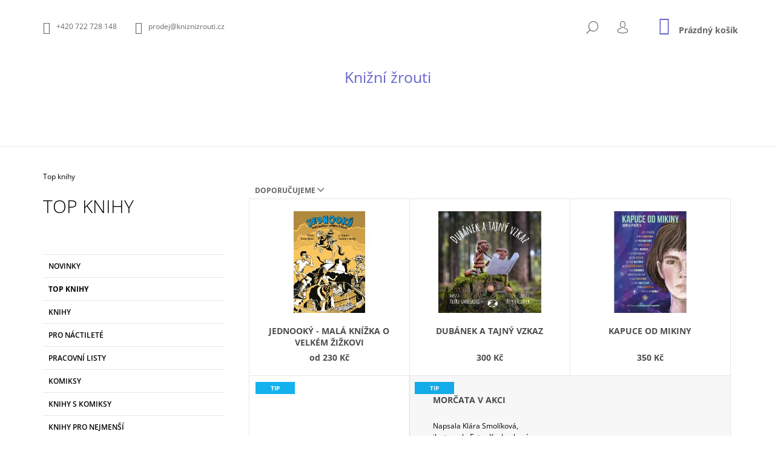

--- FILE ---
content_type: text/html; charset=utf-8
request_url: https://www.kniznizrouti.cz/top-knihy/
body_size: 15025
content:
<!doctype html><html lang="cs" dir="ltr" class="header-background-light external-fonts-loaded"><head><meta charset="utf-8" /><meta name="viewport" content="width=device-width,initial-scale=1" /><title>Top knihy - Knižní žrouti</title><link rel="preconnect" href="https://cdn.myshoptet.com" /><link rel="dns-prefetch" href="https://cdn.myshoptet.com" /><link rel="preload" href="https://cdn.myshoptet.com/prj/dist/master/cms/libs/jquery/jquery-1.11.3.min.js" as="script" /><link href="https://cdn.myshoptet.com/prj/dist/master/cms/templates/frontend_templates/shared/css/font-face/open-sans.css" rel="stylesheet"><link href="https://cdn.myshoptet.com/prj/dist/master/shop/dist/font-shoptet-09.css.da98868c2b0c02771e55.css" rel="stylesheet"><script>
dataLayer = [];
dataLayer.push({'shoptet' : {
    "pageType": "category",
    "currency": "CZK",
    "currencyInfo": {
        "decimalSeparator": ",",
        "exchangeRate": 1,
        "priceDecimalPlaces": 2,
        "symbol": "K\u010d",
        "symbolLeft": 0,
        "thousandSeparator": " "
    },
    "language": "cs",
    "projectId": 387451,
    "category": {
        "guid": "42fda41e-3bdc-11eb-ac23-ac1f6b0076ec",
        "path": "Top knihy",
        "parentCategoryGuid": null
    },
    "cartInfo": {
        "id": null,
        "freeShipping": false,
        "leftToFreeGift": {
            "formattedPrice": "0 K\u010d",
            "priceLeft": 0
        },
        "freeGift": false,
        "leftToFreeShipping": {
            "priceLeft": 2000,
            "dependOnRegion": 0,
            "formattedPrice": "2 000 K\u010d"
        },
        "discountCoupon": [],
        "getNoBillingShippingPrice": {
            "withoutVat": 0,
            "vat": 0,
            "withVat": 0
        },
        "cartItems": [],
        "taxMode": "ORDINARY"
    },
    "cart": [],
    "customer": {
        "priceRatio": 1,
        "priceListId": 1,
        "groupId": null,
        "registered": false,
        "mainAccount": false
    }
}});
</script>
<meta property="og:type" content="website"><meta property="og:site_name" content="kniznizrouti.cz"><meta property="og:url" content="https://www.kniznizrouti.cz/top-knihy/"><meta property="og:title" content="Top knihy - Knižní žrouti"><meta name="author" content="Knižní žrouti"><meta name="web_author" content="Shoptet.cz"><meta name="dcterms.rightsHolder" content="www.kniznizrouti.cz"><meta name="robots" content="index,follow"><meta property="og:image" content="https://cdn.myshoptet.com/usr/www.kniznizrouti.cz/user/front_images/ogImage/hp.jpg?t=1762086503"><meta property="og:description" content="Top knihy, Knižní žrouti"><meta name="description" content="Top knihy, Knižní žrouti"><style>:root {--color-primary: #6665cd;--color-primary-h: 241;--color-primary-s: 51%;--color-primary-l: 60%;--color-primary-hover: #000000;--color-primary-hover-h: 0;--color-primary-hover-s: 0%;--color-primary-hover-l: 0%;--color-secondary: #6434fc;--color-secondary-h: 254;--color-secondary-s: 97%;--color-secondary-l: 60%;--color-secondary-hover: #000000;--color-secondary-hover-h: 0;--color-secondary-hover-s: 0%;--color-secondary-hover-l: 0%;--color-tertiary: #000000;--color-tertiary-h: 0;--color-tertiary-s: 0%;--color-tertiary-l: 0%;--color-tertiary-hover: #000000;--color-tertiary-hover-h: 0;--color-tertiary-hover-s: 0%;--color-tertiary-hover-l: 0%;--color-header-background: #ffffff;--template-font: "Open Sans";--template-headings-font: "Open Sans";--header-background-url: none;--cookies-notice-background: #1A1937;--cookies-notice-color: #F8FAFB;--cookies-notice-button-hover: #f5f5f5;--cookies-notice-link-hover: #27263f;--templates-update-management-preview-mode-content: "Náhled aktualizací šablony je aktivní pro váš prohlížeč."}</style>
    
    <link href="https://cdn.myshoptet.com/prj/dist/master/shop/dist/main-09.less.0bdfb4d0670f70ee8807.css" rel="stylesheet" />
        
    <script>var shoptet = shoptet || {};</script>
    <script src="https://cdn.myshoptet.com/prj/dist/master/shop/dist/main-3g-header.js.b3b3f48cd33902743054.js"></script>
<!-- User include --><!-- project html code header -->
<link rel="apple-touch-icon" sizes="180x180" href="/user/documents/apple-touch-icon.png">
<link rel="icon" type="image/png" sizes="32x32" href="/user/documents/favicon-32x32.png">
<link rel="icon" type="image/png" sizes="16x16" href="/user/documents/favicon-16x16.png">
<link rel="manifest" href="/user/documents/site.webmanifest">
<link rel="mask-icon" href="/user/documents/safari-pinned-tab.svg" color="#5bbad5">
<link rel="shortcut icon" href="/user/documents/favicon.ico">
<meta name="msapplication-TileColor" content="#da532c">
<meta name="msapplication-config" content="/user/documents/browserconfig.xml">
<meta name="theme-color" content="#ffffff">
<!-- /User include --><link rel="canonical" href="https://www.kniznizrouti.cz/top-knihy/" /><style>/* custom background */@media (min-width: 992px) {body {background-color: #ffffff ;background-position: top center;background-repeat: no-repeat;background-attachment: fixed;}}</style></head><body class="desktop id-743 in-top-knihy template-09 type-category multiple-columns-body columns-3 ums_a11y_category_page--off ums_discussion_rating_forms--on ums_a11y_pagination--on mobile-header-version-0"><noscript>
    <style>
        #header {
            padding-top: 0;
            position: relative !important;
            top: 0;
        }
        .header-navigation {
            position: relative !important;
        }
        .overall-wrapper {
            margin: 0 !important;
        }
        body:not(.ready) {
            visibility: visible !important;
        }
    </style>
    <div class="no-javascript">
        <div class="no-javascript__title">Musíte změnit nastavení vašeho prohlížeče</div>
        <div class="no-javascript__text">Podívejte se na: <a href="https://www.google.com/support/bin/answer.py?answer=23852">Jak povolit JavaScript ve vašem prohlížeči</a>.</div>
        <div class="no-javascript__text">Pokud používáte software na blokování reklam, může být nutné povolit JavaScript z této stránky.</div>
        <div class="no-javascript__text">Děkujeme.</div>
    </div>
</noscript>

        <div id="fb-root"></div>
        <script>
            window.fbAsyncInit = function() {
                FB.init({
//                    appId            : 'your-app-id',
                    autoLogAppEvents : true,
                    xfbml            : true,
                    version          : 'v19.0'
                });
            };
        </script>
        <script async defer crossorigin="anonymous" src="https://connect.facebook.net/cs_CZ/sdk.js"></script><a href="#content" class="skip-link sr-only">Přejít na obsah</a><div class="overall-wrapper"><div class="user-action"><div class="container"><div class="content-window login-window">
    <div class="content-window-in login-window-in">
            <button type="button" class="btn toggle-window-arr toggle-window" data-target="login" data-testid="backToShop" aria-controls="cart-widget">Zpět <span>do obchodu</span></button>
        <div class="container">
            <div class="row">
                <div class="col-sm-2 col-lg-offset-1 text-left">
                </div>

                <div class="col-sm-8 col-lg-7">
                    <div class="user-action-login">
                        
    <h2 class="login-heading">Přihlásit se do mého účtu</h2>
<div id="customerLogin"><form action="/action/Customer/Login/" method="post" id="formLoginIncluded" class="csrf-enabled" data-testid="formLogin"><input type="hidden" name="referer" value="" /><div class="form-group"><div class="input-wrapper email js-validated-element-wrapper no-label"><input type="email" name="email" class="form-control" placeholder="E-mailová adresa (např. jan@novak.cz)" data-testid="inputEmail" autocomplete="email" required /></div></div><div class="form-group"><div class="input-wrapper password js-validated-element-wrapper no-label"><input type="password" name="password" class="form-control" placeholder="Heslo" data-testid="inputPassword" autocomplete="current-password" required /><span class="no-display">Nemůžete vyplnit toto pole</span><input type="text" name="surname" value="" class="no-display" /></div></div><div class="form-group"><div class="login-wrapper"><button type="submit" class="btn btn-secondary btn-text btn-login" data-testid="buttonSubmit">Přihlásit se</button><div class="password-helper"><a href="/registrace/" class="toggle-window" data-target="register" data-testid="signup" rel="nofollow">Nová registrace</a><a href="/klient/zapomenute-heslo/" rel="nofollow">Zapomenuté heslo</a></div></div></div></form>
</div>                    </div>
                </div>
            </div>
        </div>
    </div>
</div>

<div class="content-window register-window">
    <div class="content-window-in login-window-in">
            <button type="button" class="btn toggle-window-arr toggle-window" data-target="register" data-testid="backToShop" aria-controls="cart-widget">Zpět <span>do obchodu</span></button>
        <div class="container">
            <div class="row">
                <div class="col-sm-2 col-lg-offset-1 text-left">
                </div>

                <div class="col-sm-10 col-lg-9">
                    <div class="user-action-register place-registration-here">
                        <h2>Registrace</h2>
                        <div class="loader static"></div>
                    </div>
                </div>
            </div>
        </div>
    </div>
</div>
</div></div><header id="header"><div class="container navigation-wrapper">
            <div class="top-nav">
    <a href="tel:+420722728148" class="project-phone" aria-label="Zavolat na +420722728148" data-testid="contactboxPhone"><span>+420 722 728 148</span></a><a href="mailto:prodej@kniznizrouti.cz" class="project-email" data-testid="contactboxEmail"><span>prodej@kniznizrouti.cz</span></a>
    <ul class="nav-list top-nav-right">
        <li class="subnav-left">
            <ul class="nav-list top-nav-bar">
                <li>
                    <a href="#" class="btn btn-icon btn-plain toggle-window icon-search" data-target="search" data-testid="linkSearchIcon">
                        <span class="sr-only">Hledat</span>
                    </a>
                </li>

                                    <li class="top-nav-login">
                        
    <a href="/login/?backTo=%2Ftop-knihy%2F" class="btn btn-icon btn-plain toggle-window icon-login" data-target="login" data-testid="signin" rel="nofollow">
        <span class="sr-only">Přihlášení</span>
    </a>
                    </li>
                
                <li class="top-nav-currency">
                                    </li>
            </ul>
        </li>

        <li class="subnav-right">
            <div class="nav-list navigation-buttons">
                    
    <a href="/kosik/" class="btn btn-icon toggle-window cart-count" data-target="cart" data-testid="headerCart" rel="nofollow" aria-haspopup="dialog" aria-expanded="false" aria-controls="cart-widget">
        
                <span class="sr-only">Nákupní košík</span>
        
            <span class="cart-price visible-lg-inline-block" data-testid="headerCartPrice">
                                    Prázdný košík                            </span>
        
    
            </a>
                <a href="#" class="btn btn-icon toggle-window toggle-window menu-trigger" data-target="navigation" data-testid="hamburgerMenu">
                    <span class="sr-only">Menu</span>
                </a>
            </div>
        </li>
    </ul>
</div>
        <div class="site-name"><a href="/" class="text-logo" data-testid="linkWebsiteLogo"><span><span class="header__title">Knižní žrouti</span></span></a></div>        <nav id="navigation" aria-label="Hlavní menu" data-collapsible="true"><div class="navigation-in menu"><ul class="menu-level-1" role="menubar" data-testid="headerMenuItems"><li class="menu-item-725" role="none"><a href="/novinky/" data-testid="headerMenuItem" role="menuitem" aria-expanded="false"><b>Novinky</b></a></li>
<li class="menu-item-743" role="none"><a href="/top-knihy/" class="active" data-testid="headerMenuItem" role="menuitem" aria-expanded="false"><b>Top knihy</b></a></li>
<li class="menu-item-696" role="none"><a href="/knihy/" data-testid="headerMenuItem" role="menuitem" aria-expanded="false"><b>Knihy</b></a></li>
<li class="menu-item-771" role="none"><a href="/pro-nactilete/" data-testid="headerMenuItem" role="menuitem" aria-expanded="false"><b>Pro náctileté</b></a></li>
<li class="menu-item-720" role="none"><a href="/pracovni--listy/" data-testid="headerMenuItem" role="menuitem" aria-expanded="false"><b>Pracovní  listy</b></a></li>
<li class="menu-item-717" role="none"><a href="/komiksy/" data-testid="headerMenuItem" role="menuitem" aria-expanded="false"><b>Komiksy</b></a></li>
<li class="menu-item-755" role="none"><a href="/knihy-s-komiksy/" data-testid="headerMenuItem" role="menuitem" aria-expanded="false"><b>Knihy s komiksy</b></a></li>
<li class="menu-item-758" role="none"><a href="/knihy-pro-nejmensi/" data-testid="headerMenuItem" role="menuitem" aria-expanded="false"><b>Knihy pro nejmenší</b></a></li>
<li class="menu-item-749" role="none"><a href="/knizni-doplnky/" data-testid="headerMenuItem" role="menuitem" aria-expanded="false"><b>Knižní doplňky</b></a></li>
<li class="menu-item-764" role="none"><a href="/vynalezce-alva-4/" data-testid="headerMenuItem" role="menuitem" aria-expanded="false"><b>Vynálezce Alva</b></a></li>
<li class="menu-item-711" role="none"><a href="/audioknihy/" data-testid="headerMenuItem" role="menuitem" aria-expanded="false"><b>Audioknihy</b></a></li>
<li class="menu-item-39" role="none"><a href="/obchodni-podminky/" data-testid="headerMenuItem" role="menuitem" aria-expanded="false"><b>Obchodní podmínky</b></a></li>
<li class="menu-item-29" role="none"><a href="/kontakty/" data-testid="headerMenuItem" role="menuitem" aria-expanded="false"><b>Kontakty</b></a></li>
</ul>
    </div><span class="navigation-close"></span></nav><div class="menu-helper" data-testid="hamburgerMenu"><span>Více</span></div>
    </div></header><!-- / header -->

    

<div id="content-wrapper" class="container content-wrapper">
    
                                <div class="breadcrumbs navigation-home-icon-wrapper" itemscope itemtype="https://schema.org/BreadcrumbList">
                                                                            <span id="navigation-first" data-basetitle="Knižní žrouti" itemprop="itemListElement" itemscope itemtype="https://schema.org/ListItem">
                <a href="/" itemprop="item" class="navigation-home-icon"><span class="sr-only" itemprop="name">Domů</span></a>
                <span class="navigation-bullet">/</span>
                <meta itemprop="position" content="1" />
            </span>
                                            <span id="navigation-1" itemprop="itemListElement" itemscope itemtype="https://schema.org/ListItem" data-testid="breadcrumbsLastLevel">
                <meta itemprop="item" content="https://www.kniznizrouti.cz/top-knihy/" />
                <meta itemprop="position" content="2" />
                <span itemprop="name" data-title="Top knihy">Top knihy</span>
            </span>
            </div>
            
    <div class="content-wrapper-in">
                                                <aside class="sidebar sidebar-left"  data-testid="sidebarMenu">
                                                                        <div class="sidebar-inner visible">
                                <h1 class="h1 category-title">Top knihy</h1>
                                                            </div>
                                                                            <div class="sidebar-inner">
                                                                                                        <div class="box box-bg-variant box-categories">    <div class="skip-link__wrapper">
        <span id="categories-start" class="skip-link__target js-skip-link__target sr-only" tabindex="-1">&nbsp;</span>
        <a href="#categories-end" class="skip-link skip-link--start sr-only js-skip-link--start">Přeskočit kategorie</a>
    </div>




<div id="categories"><div class="categories cat-01 external" id="cat-725"><div class="topic"><a href="/novinky/">Novinky<span class="cat-trigger">&nbsp;</span></a></div></div><div class="categories cat-02 active expanded" id="cat-743"><div class="topic active"><a href="/top-knihy/">Top knihy<span class="cat-trigger">&nbsp;</span></a></div></div><div class="categories cat-01 expanded" id="cat-696"><div class="topic"><a href="/knihy/">Knihy<span class="cat-trigger">&nbsp;</span></a></div></div><div class="categories cat-02 expanded" id="cat-771"><div class="topic"><a href="/pro-nactilete/">Pro náctileté<span class="cat-trigger">&nbsp;</span></a></div></div><div class="categories cat-01 expanded" id="cat-720"><div class="topic"><a href="/pracovni--listy/">Pracovní  listy<span class="cat-trigger">&nbsp;</span></a></div></div><div class="categories cat-02 expanded" id="cat-717"><div class="topic"><a href="/komiksy/">Komiksy<span class="cat-trigger">&nbsp;</span></a></div></div><div class="categories cat-01 expanded" id="cat-755"><div class="topic"><a href="/knihy-s-komiksy/">Knihy s komiksy<span class="cat-trigger">&nbsp;</span></a></div></div><div class="categories cat-02 expanded" id="cat-758"><div class="topic"><a href="/knihy-pro-nejmensi/">Knihy pro nejmenší<span class="cat-trigger">&nbsp;</span></a></div></div><div class="categories cat-01 expanded" id="cat-749"><div class="topic"><a href="/knizni-doplnky/">Knižní doplňky<span class="cat-trigger">&nbsp;</span></a></div></div><div class="categories cat-02 expanded" id="cat-764"><div class="topic"><a href="/vynalezce-alva-4/">Vynálezce Alva<span class="cat-trigger">&nbsp;</span></a></div></div><div class="categories cat-01 expanded" id="cat-711"><div class="topic"><a href="/audioknihy/">Audioknihy<span class="cat-trigger">&nbsp;</span></a></div></div>        </div>

    <div class="skip-link__wrapper">
        <a href="#categories-start" class="skip-link skip-link--end sr-only js-skip-link--end" tabindex="-1" hidden>Přeskočit kategorie</a>
        <span id="categories-end" class="skip-link__target js-skip-link__target sr-only" tabindex="-1">&nbsp;</span>
    </div>
</div>
                                                                                                            <div class="box box-bg-default box-sm box-filters"><div id="filters-default-position" data-filters-default-position="left"></div><div class="filters-wrapper"><div class="filters-unveil-button-wrapper" data-testid='buttonOpenFilter'><a href="#" class="btn btn-default unveil-button" data-unveil="filters" data-text="Zavřít filtr">Otevřít filtr </a></div><div id="filters" class="filters"><div class="slider-wrapper"><h4><span>Cena</span></h4><div class="slider-header"><span class="from"><span id="min">199</span> Kč</span><span class="to"><span id="max">748</span> Kč</span></div><div class="slider-content"><div id="slider" class="param-price-filter"></div></div><span id="currencyExchangeRate" class="no-display">1</span><span id="categoryMinValue" class="no-display">199</span><span id="categoryMaxValue" class="no-display">748</span></div><form action="/action/ProductsListing/setPriceFilter/" method="post" id="price-filter-form"><fieldset id="price-filter"><input type="hidden" value="199" name="priceMin" id="price-value-min" /><input type="hidden" value="748" name="priceMax" id="price-value-max" /><input type="hidden" name="referer" value="/top-knihy/" /></fieldset></form><div class="filter-sections"><div class="filter-section filter-section-button"><a href="#" class="chevron-after chevron-down-after toggle-filters" data-unveil="category-filter-hover">Rozbalit filtr</a></div><div id="category-filter-hover"><div id="manufacturer-filter" class="filter-section filter-section-manufacturer"><h4><span>Značky</span></h4><form action="/action/productsListing/setManufacturerFilter/" method="post"><fieldset><div><input data-url="https://www.kniznizrouti.cz/top-knihy:nakladatelstvi-plivnici/" data-filter-id="nakladatelstvi-plivnici" data-filter-code="manufacturerId" type="checkbox" name="manufacturerId[]" id="manufacturerId[]nakladatelstvi-plivnici" value="nakladatelstvi-plivnici" autocomplete="off" /><label for="manufacturerId[]nakladatelstvi-plivnici" class="filter-label">Nakladatelství Plivníci&nbsp;<span class="filter-count">4</span></label></div><input type="hidden" name="referer" value="/top-knihy/" /></fieldset></form></div><div class="filter-section filter-section-count"><div class="filter-total-count">        Položek k zobrazení: <strong>7</strong>
    </div>
</div>

</div></div></div></div></div>
                                                                        <div class="banner"><div class="banner-wrapper banner4"><img data-src="https://cdn.myshoptet.com/usr/www.kniznizrouti.cz/user/banners/20200826_180059.jpg?5f9c75e0" src="data:image/svg+xml,%3Csvg%20width%3D%221568%22%20height%3D%223226%22%20xmlns%3D%22http%3A%2F%2Fwww.w3.org%2F2000%2Fsvg%22%3E%3C%2Fsvg%3E" fetchpriority="low" alt="Klára Smolíková" width="1568" height="3226" /></div></div>
                                        </div>
                                                            </aside>
                            <main id="content" class="content narrow">
                            <div class="category-top">
                    
                                
        </div>
<div class="category-content-wrapper">
                                        <div id="category-header" class="category-header">
        <form action="/action/ProductsListing/sortProducts/" method="post" onsubmit="return false;">
        <input type="hidden" name="referer" value="/top-knihy/" />
        <div class="dropdown">
            <button id="products-listing-order" class="btn btn-xs btn-plain" type="button" data-toggle="dropdown" aria-haspopup="true" aria-expanded="false">
                                Doporučujeme
                <span class="icon-chevron-down"></span>
            </button>

            <ul class="dropdown-menu" aria-labelledby="products-listing-order">
                                                                                                <li>
                        <label>
                            <input type="submit" name="order" id="order1" value="price" class="sr-only" data-url="https://www.kniznizrouti.cz/top-knihy/?order=price" />
                            Nejlevnější
                        </label>
                    </li>
                                                                                <li>
                        <label>
                            <input type="submit" name="order" id="order2" value="-price" class="sr-only" data-url="https://www.kniznizrouti.cz/top-knihy/?order=-price" />
                            Nejdražší
                        </label>
                    </li>
                                                                                <li>
                        <label>
                            <input type="submit" name="order" id="order3" value="bestseller" class="sr-only" data-url="https://www.kniznizrouti.cz/top-knihy/?order=bestseller" />
                            Nejprodávanější
                        </label>
                    </li>
                                                                                <li>
                        <label>
                            <input type="submit" name="order" id="order4" value="name" class="sr-only" data-url="https://www.kniznizrouti.cz/top-knihy/?order=name" />
                            Abecedně
                        </label>
                    </li>
                                </ul>
        </div>
    </form>

</div>
                             <div id="filters-wrapper"></div>
                <h2 id="productsListHeading" class="sr-only" tabindex="-1">Výpis produktů</h2>
        <div id="products" class="products products-page products-block" data-testid="productCards">
                            


        

            
<div class="product
            col-xs-12 col-sm-6 col-md-4
        "
    data-micro="product" data-micro-product-id="567" data-micro-identifier="ba662e86-6af6-11ef-9320-ea8a4afca3d9" data-testid="productItem">
    <div class="inner">
        <div class="img">
    <a href="/jednooky-mala-knizka-o-velkem-zizkovi/">
        <img src="https://cdn.myshoptet.com/usr/www.kniznizrouti.cz/user/shop/detail/567_jednooky-obalka-finalni.jpg?66d8ba1e" alt="Jednooký obalka finální" data-micro-image="https://cdn.myshoptet.com/usr/www.kniznizrouti.cz/user/shop/big/567_jednooky-obalka-finalni.jpg?66d8ba1e" width="423" height="317"  fetchpriority="high" />
    </a>

    

    

    <div class="flags flags-extra">
                  
                
                        </div>
</div>
            
        <div class="descr">
    <a href="/jednooky-mala-knizka-o-velkem-zizkovi/" class="name" data-micro="url">
        <span data-micro="name" data-testid="productCardName">
              Jednooký - malá knížka o velkém Žižkovi        </span>
    </a>

    
    <div class="prices row" data-micro="offer"
    data-micro-price="230.00"
    data-micro-price-currency="CZK"
            data-micro-availability="https://schema.org/InStock"
    >

        
                        <div class="col-xs-8 col-lg-12">
                                
                                                    <div class="price price-final" data-testid="productCardPrice">
                        <strong>
                                                                od <span class="nowrap">230 Kč</span>        

                        </strong>
                    </div>
                            </div>
        

                                                        <div class="tools-wrap col-xs-4 col-lg-12">

                <a href="/jednooky-mala-knizka-o-velkem-zizkovi/" class="product-link visible-lg-inline">&nbsp;</a>

                <div class="tools">

                    
                    
                                                                                                <a href="/jednooky-mala-knizka-o-velkem-zizkovi/" class="btn col-lg-12 visible-lg-inline" aria-hidden="true" tabindex="-1">Detail</a>
                                                            </div>
                                                            <div class="availability visible-lg-inline-block col-lg-12">
                                                            <span class="show-tooltip acronym" title="Běžná zásoba více než 50 ks, lze expedovat obratem.">
                                    50 ks skladem
                                </span>
                                                                                </div>
                                                </div>
            </div>
    </div>
    </div>
</div>
    
<div class="product
            col-xs-12 col-sm-6 col-md-4
        "
    data-micro="product" data-micro-product-id="561" data-micro-identifier="ed4029a6-5642-11ef-9cb7-ea8a4afca3d9" data-testid="productItem">
    <div class="inner">
        <div class="img">
    <a href="/dubanek-a-tajny-vzkaz/">
        <img src="https://cdn.myshoptet.com/usr/www.kniznizrouti.cz/user/shop/detail/561_dubanci-obalka-7.jpg?66b5fe2a" alt="Dubanci obalka 7" data-micro-image="https://cdn.myshoptet.com/usr/www.kniznizrouti.cz/user/shop/big/561_dubanci-obalka-7.jpg?66b5fe2a" width="423" height="317"  fetchpriority="low" />
    </a>

    

    

    <div class="flags flags-extra">
                  
                
                        </div>
</div>
            
        <div class="descr">
    <a href="/dubanek-a-tajny-vzkaz/" class="name" data-micro="url">
        <span data-micro="name" data-testid="productCardName">
              Dubánek a tajný vzkaz        </span>
    </a>

    
    <div class="prices row" data-micro="offer"
    data-micro-price="300.00"
    data-micro-price-currency="CZK"
            data-micro-availability="https://schema.org/InStock"
    >

        
                        <div class="col-xs-8 col-lg-12">
                                
                                                    <div class="price price-final" data-testid="productCardPrice">
                        <strong>
                                                            300 Kč
        

                        </strong>
                    </div>
                            </div>
        

                                                        <div class="tools-wrap col-xs-4 col-lg-12">

                <a href="/dubanek-a-tajny-vzkaz/" class="product-link visible-lg-inline">&nbsp;</a>

                <div class="tools">

                    
                    
                                                                                                <form action="/action/Cart/addCartItem/" method="post" class="pr-action csrf-enabled">
                            <input type="hidden" name="language" value="cs" />
                                                            <input type="hidden" name="priceId" value="579" />
                                                        <input type="hidden" name="productId" value="561" />
                                                            
<input type="hidden" name="amount" value="1" autocomplete="off" />
                            
                            <button type="submit" class="btn visible-lg-inline-block col-lg-12 add-to-cart-button" data-testid="buttonAddToCart" aria-label="Do košíku Dubánek a tajný vzkaz">Do košíku</button>
                            <button type="submit" class="btn btn-icon btn-cart hidden-lg add-to-cart-button" data-testid="buttonAddToCart"><span class="sr-only" aria-label="Do košíku Dubánek a tajný vzkaz">Do košíku</span></button>
                        </form>
                    
                                                                            <a href="/dubanek-a-tajny-vzkaz/" class="btn col-lg-12 visible-lg-inline" aria-hidden="true" tabindex="-1">Detail</a>
                                                            </div>
                                                            <div class="availability visible-lg-inline-block col-lg-12">
                                                            <span class="show-tooltip acronym" title="Běžná zásoba více než 50 ks, lze expedovat obratem.">
                                    50 ks skladem
                                </span>
                                                                                </div>
                                                </div>
            </div>
    </div>
    </div>
</div>
    
<div class="product
            col-xs-12 col-sm-6 col-md-4
        "
    data-micro="product" data-micro-product-id="564" data-micro-identifier="e3cf702a-612d-11ef-9bf1-ea8a4afca3d9" data-testid="productItem">
    <div class="inner">
        <div class="img">
    <a href="/kapuce-od-mikiny/">
        <img src="https://cdn.myshoptet.com/usr/www.kniznizrouti.cz/user/shop/detail/564_kapuce-obal-front-w.jpg?66c85024" alt="kapuce obal front w" data-micro-image="https://cdn.myshoptet.com/usr/www.kniznizrouti.cz/user/shop/big/564_kapuce-obal-front-w.jpg?66c85024" width="423" height="317"  fetchpriority="low" />
    </a>

    

    

    <div class="flags flags-extra">
                  
                
                        </div>
</div>
            
        <div class="descr">
    <a href="/kapuce-od-mikiny/" class="name" data-micro="url">
        <span data-micro="name" data-testid="productCardName">
              Kapuce od mikiny        </span>
    </a>

    
    <div class="prices row" data-micro="offer"
    data-micro-price="350.00"
    data-micro-price-currency="CZK"
            data-micro-availability="https://schema.org/InStock"
    >

        
                        <div class="col-xs-8 col-lg-12">
                                
                                                    <div class="price price-final" data-testid="productCardPrice">
                        <strong>
                                                            350 Kč
        

                        </strong>
                    </div>
                            </div>
        

                                                        <div class="tools-wrap col-xs-4 col-lg-12">

                <a href="/kapuce-od-mikiny/" class="product-link visible-lg-inline">&nbsp;</a>

                <div class="tools">

                    
                    
                                                                                                <form action="/action/Cart/addCartItem/" method="post" class="pr-action csrf-enabled">
                            <input type="hidden" name="language" value="cs" />
                                                            <input type="hidden" name="priceId" value="582" />
                                                        <input type="hidden" name="productId" value="564" />
                                                            
<input type="hidden" name="amount" value="1" autocomplete="off" />
                            
                            <button type="submit" class="btn visible-lg-inline-block col-lg-12 add-to-cart-button" data-testid="buttonAddToCart" aria-label="Do košíku Kapuce od mikiny">Do košíku</button>
                            <button type="submit" class="btn btn-icon btn-cart hidden-lg add-to-cart-button" data-testid="buttonAddToCart"><span class="sr-only" aria-label="Do košíku Kapuce od mikiny">Do košíku</span></button>
                        </form>
                    
                                                                            <a href="/kapuce-od-mikiny/" class="btn col-lg-12 visible-lg-inline" aria-hidden="true" tabindex="-1">Detail</a>
                                                            </div>
                                                            <div class="availability visible-lg-inline-block col-lg-12">
                                                            <span class="show-tooltip acronym" title="Běžná zásoba více než 50 ks, lze expedovat obratem.">
                                    50 ks skladem
                                </span>
                                                                                </div>
                                                </div>
            </div>
    </div>
    </div>
</div>
    
<div class="product
            col-xs-12 col-sm-6 col-md-4
        "
    data-micro="product" data-micro-product-id="526" data-micro-identifier="6619d77c-3da4-11ee-b0d9-c23895735dfc" data-testid="productItem">
    <div class="inner">
        <div class="img">
    <a href="/dubanek-a-nocni-boure/">
        <img src="data:image/svg+xml,%3Csvg%20width%3D%22423%22%20height%3D%22317%22%20xmlns%3D%22http%3A%2F%2Fwww.w3.org%2F2000%2Fsvg%22%3E%3C%2Fsvg%3E" alt="dubanek a nocni boure obalka" data-micro-image="https://cdn.myshoptet.com/usr/www.kniznizrouti.cz/user/shop/big/526_dubanek-a-nocni-boure-obalka.jpg?64df3116" width="423" height="317"  data-src="https://cdn.myshoptet.com/usr/www.kniznizrouti.cz/user/shop/detail/526_dubanek-a-nocni-boure-obalka.jpg?64df3116" fetchpriority="low" />
    </a>

    

    

    <div class="flags flags-extra">
                  
                
                        </div>
</div>
            
    <div class="flag-wrap">
            <span class="flag flag-tip">
            Tip
    </span>
                
    </div>
        <div class="descr">
    <a href="/dubanek-a-nocni-boure/" class="name" data-micro="url">
        <span data-micro="name" data-testid="productCardName">
              Dubánek a noční bouře        </span>
    </a>

    
    <div class="prices row" data-micro="offer"
    data-micro-price="300.00"
    data-micro-price-currency="CZK"
            data-micro-availability="https://schema.org/InStock"
    >

        
                        <div class="col-xs-8 col-lg-12">
                                
                                                    <div class="price price-final" data-testid="productCardPrice">
                        <strong>
                                                            300 Kč
        

                        </strong>
                    </div>
                            </div>
        

                                                        <div class="tools-wrap col-xs-4 col-lg-12">

                <a href="/dubanek-a-nocni-boure/" class="product-link visible-lg-inline">&nbsp;</a>

                <div class="tools">

                    
                    
                                                                                                <form action="/action/Cart/addCartItem/" method="post" class="pr-action csrf-enabled">
                            <input type="hidden" name="language" value="cs" />
                                                            <input type="hidden" name="priceId" value="538" />
                                                        <input type="hidden" name="productId" value="526" />
                                                            
<input type="hidden" name="amount" value="1" autocomplete="off" />
                            
                            <button type="submit" class="btn visible-lg-inline-block col-lg-12 add-to-cart-button" data-testid="buttonAddToCart" aria-label="Do košíku Dubánek a noční bouře">Do košíku</button>
                            <button type="submit" class="btn btn-icon btn-cart hidden-lg add-to-cart-button" data-testid="buttonAddToCart"><span class="sr-only" aria-label="Do košíku Dubánek a noční bouře">Do košíku</span></button>
                        </form>
                    
                                                                            <a href="/dubanek-a-nocni-boure/" class="btn col-lg-12 visible-lg-inline" aria-hidden="true" tabindex="-1">Detail</a>
                                                            </div>
                                                            <div class="availability visible-lg-inline-block col-lg-12">
                                                            <span class="show-tooltip acronym" title="Běžná zásoba více než 50 ks, lze expedovat obratem.">
                                    50 ks skladem
                                </span>
                                                                                </div>
                                                </div>
            </div>
    </div>
    </div>
</div>
        
<div class="product
            highlight-product js-product-clickable col-sm-12 col-md-8
        "
    data-micro="product" data-micro-product-id="423" data-micro-identifier="913695a2-4d69-11ed-bc50-246e9615c34c" data-testid="productItem">
    <div class="inner">
        <div class="img">
    <a href="/morcata-v-akci/">
        <img src="data:image/svg+xml,%3Csvg%20width%3D%221024%22%20height%3D%22768%22%20xmlns%3D%22http%3A%2F%2Fwww.w3.org%2F2000%2Fsvg%22%3E%3C%2Fsvg%3E" alt="cover image.1664177795" data-micro-image="https://cdn.myshoptet.com/usr/www.kniznizrouti.cz/user/shop/big/423_cover-image-1664177795.jpg?634c2763" width="1024" height="768"  data-src="https://cdn.myshoptet.com/usr/www.kniznizrouti.cz/user/shop/big/423_cover-image-1664177795.jpg?634c2763" fetchpriority="low" />
    </a>

    

    

    <div class="flags flags-extra">
                  
                
                        </div>
</div>
            
    <div class="flag-wrap">
            <span class="flag flag-tip">
            Tip
    </span>
                
    </div>
        <div class="descr">
    <a href="/morcata-v-akci/" class="name" data-micro="url">
        <span data-micro="name" data-testid="productCardName">
              Morčata v akci        </span>
    </a>

            <div class="short-descr" data-testid="productCardShortDescr">
                                                Napsala Klára Smolíková, ilustrovala Ester Kuchynková
Podepsáno Klárou Smolíkovou. Můžete si také napsat o osobní věnování od autorky.
Pokud máte zájem o pracovní listy zdarma...
                                    </div>
    
    <div class="prices row" data-micro="offer"
    data-micro-price="289.00"
    data-micro-price-currency="CZK"
            data-micro-availability="https://schema.org/InStock"
    >

        
                        <div class="col-xs-8 col-lg-6">
                                
                                                    <div class="price price-final" data-testid="productCardPrice">
                        <strong>
                                                            289 Kč
        

                        </strong>
                    </div>
                            </div>
        

                                                        <div class="tools-wrap col-xs-4 col-lg-6">

                <a href="/morcata-v-akci/" class="product-link visible-lg-inline">&nbsp;</a>

                <div class="tools">

                    
                    
                                                                                                <form action="/action/Cart/addCartItem/" method="post" class="pr-action csrf-enabled">
                            <input type="hidden" name="language" value="cs" />
                                                            <input type="hidden" name="priceId" value="438" />
                                                        <input type="hidden" name="productId" value="423" />
                                                            
<input type="hidden" name="amount" value="1" autocomplete="off" />
                            
                            <button type="submit" class="btn visible-lg-inline-block add-to-cart-button" data-testid="buttonAddToCart" aria-label="Do košíku Morčata v akci">Do košíku</button>
                            <button type="submit" class="btn btn-icon btn-cart hidden-lg add-to-cart-button" data-testid="buttonAddToCart"><span class="sr-only" aria-label="Do košíku Morčata v akci">Do košíku</span></button>
                        </form>
                    
                                                            </div>
                                                            <div class="availability visible-lg-inline-block col-lg-12">
                                                            <span class="show-tooltip acronym" title="Běžná zásoba více než 50 ks, lze expedovat obratem.">
                                    50 ks skladem
                                </span>
                                                                                </div>
                                                </div>
            </div>
    </div>
    </div>
</div>
    
<div class="product
            col-xs-12 col-sm-6 col-md-4
        "
    data-micro="product" data-micro-product-id="218" data-micro-identifier="79829696-3bdb-11eb-a2f8-0cc47a6c9370" data-testid="productItem">
    <div class="inner">
        <div class="img">
    <a href="/obrazky-z-modernich-ceskoslovenskych-dejin/">
        <img src="data:image/svg+xml,%3Csvg%20width%3D%22423%22%20height%3D%22317%22%20xmlns%3D%22http%3A%2F%2Fwww.w3.org%2F2000%2Fsvg%22%3E%3C%2Fsvg%3E" alt="b 707 7ef7d2b9f8d98923047778c6f3c4d0e3 1542135012" data-micro-image="https://cdn.myshoptet.com/usr/www.kniznizrouti.cz/user/shop/big/218_b-707-7ef7d2b9f8d98923047778c6f3c4d0e3-1542135012.jpg?63f0da5a" width="423" height="317"  data-src="https://cdn.myshoptet.com/usr/www.kniznizrouti.cz/user/shop/detail/218_b-707-7ef7d2b9f8d98923047778c6f3c4d0e3-1542135012.jpg?63f0da5a" fetchpriority="low" />
    </a>

    

    

    <div class="flags flags-extra">
                  
                
                        </div>
</div>
            
        <div class="descr">
    <a href="/obrazky-z-modernich-ceskoslovenskych-dejin/" class="name" data-micro="url">
        <span data-micro="name" data-testid="productCardName">
              Obrázky z moderních Československých dějin 1945 - 1989        </span>
    </a>

    
    <div class="prices row" data-micro="offer"
    data-micro-price="299.00"
    data-micro-price-currency="CZK"
            data-micro-availability="https://schema.org/InStock"
    >

        
                        <div class="col-xs-8 col-lg-12">
                                
                                                    <div class="price price-final" data-testid="productCardPrice">
                        <strong>
                                                            299 Kč
        

                        </strong>
                    </div>
                            </div>
        

                                                        <div class="tools-wrap col-xs-4 col-lg-12">

                <a href="/obrazky-z-modernich-ceskoslovenskych-dejin/" class="product-link visible-lg-inline">&nbsp;</a>

                <div class="tools">

                    
                    
                                                                                                <form action="/action/Cart/addCartItem/" method="post" class="pr-action csrf-enabled">
                            <input type="hidden" name="language" value="cs" />
                                                            <input type="hidden" name="priceId" value="218" />
                                                        <input type="hidden" name="productId" value="218" />
                                                            
<input type="hidden" name="amount" value="1" autocomplete="off" />
                            
                            <button type="submit" class="btn visible-lg-inline-block col-lg-12 add-to-cart-button" data-testid="buttonAddToCart" aria-label="Do košíku Obrázky z moderních Československých dějin 1945 - 1989">Do košíku</button>
                            <button type="submit" class="btn btn-icon btn-cart hidden-lg add-to-cart-button" data-testid="buttonAddToCart"><span class="sr-only" aria-label="Do košíku Obrázky z moderních Československých dějin 1945 - 1989">Do košíku</span></button>
                        </form>
                    
                                                                            <a href="/obrazky-z-modernich-ceskoslovenskych-dejin/" class="btn col-lg-12 visible-lg-inline" aria-hidden="true" tabindex="-1">Detail</a>
                                                            </div>
                                                            <div class="availability visible-lg-inline-block col-lg-12">
                                                            <span class="show-tooltip acronym" title="Běžná zásoba více než 30 ks, lze expedovat obratem">
                                    30 ks skladem
                                </span>
                                                                                </div>
                                                </div>
            </div>
    </div>
    </div>
</div>
    
<div class="product
            col-xs-12 col-sm-6 col-md-4
        "
    data-micro="product" data-micro-product-id="429" data-micro-identifier="cb38f20a-6046-11ed-8858-246e9615c34c" data-testid="productItem">
    <div class="inner">
        <div class="img">
    <a href="/mluvime-v-bublinach/">
        <img src="data:image/svg+xml,%3Csvg%20width%3D%22423%22%20height%3D%22317%22%20xmlns%3D%22http%3A%2F%2Fwww.w3.org%2F2000%2Fsvg%22%3E%3C%2Fsvg%3E" alt="Mluvime v bublinach obalka final (1)" data-micro-image="https://cdn.myshoptet.com/usr/www.kniznizrouti.cz/user/shop/big/429-4_mluvime-v-bublinach-obalka-final--1.jpg?636bcd98" width="423" height="317"  data-src="https://cdn.myshoptet.com/usr/www.kniznizrouti.cz/user/shop/detail/429-4_mluvime-v-bublinach-obalka-final--1.jpg?636bcd98" fetchpriority="low" />
    </a>

    

    

    <div class="flags flags-extra">
                  
                
                        </div>
</div>
            
        <div class="descr">
    <a href="/mluvime-v-bublinach/" class="name" data-micro="url">
        <span data-micro="name" data-testid="productCardName">
              Mluvíme v bublinách        </span>
    </a>

    
    <div class="prices row" data-micro="offer"
    data-micro-price="199.00"
    data-micro-price-currency="CZK"
            data-micro-availability="https://schema.org/InStock"
    >

        
                        <div class="col-xs-8 col-lg-12">
                                
                                                    <div class="price price-final" data-testid="productCardPrice">
                        <strong>
                                                            199 Kč
        

                        </strong>
                    </div>
                            </div>
        

                                                        <div class="tools-wrap col-xs-4 col-lg-12">

                <a href="/mluvime-v-bublinach/" class="product-link visible-lg-inline">&nbsp;</a>

                <div class="tools">

                    
                    
                                                                                                <form action="/action/Cart/addCartItem/" method="post" class="pr-action csrf-enabled">
                            <input type="hidden" name="language" value="cs" />
                                                            <input type="hidden" name="priceId" value="444" />
                                                        <input type="hidden" name="productId" value="429" />
                                                            
<input type="hidden" name="amount" value="1" autocomplete="off" />
                            
                            <button type="submit" class="btn visible-lg-inline-block col-lg-12 add-to-cart-button" data-testid="buttonAddToCart" aria-label="Do košíku Mluvíme v bublinách">Do košíku</button>
                            <button type="submit" class="btn btn-icon btn-cart hidden-lg add-to-cart-button" data-testid="buttonAddToCart"><span class="sr-only" aria-label="Do košíku Mluvíme v bublinách">Do košíku</span></button>
                        </form>
                    
                                                                            <a href="/mluvime-v-bublinach/" class="btn col-lg-12 visible-lg-inline" aria-hidden="true" tabindex="-1">Detail</a>
                                                            </div>
                                                            <div class="availability visible-lg-inline-block col-lg-12">
                                                            <span class="show-tooltip acronym" title="Běžná zásoba více než 50 ks, lze expedovat obratem.">
                                    50 ks skladem
                                </span>
                                                                                </div>
                                                </div>
            </div>
    </div>
    </div>
</div>
                    </div>
        <div class="listingControls" aria-labelledby="listingControlsHeading">
    <h3 id="listingControlsHeading" class="sr-only">Ovládací prvky výpisu</h3>

    
    <div class="itemsTotal">
        <strong>7</strong> položek celkem    </div>

    </div>
        </div>
                    </main>
    </div>
    
                                
    
                    <div id="cart-widget" class="content-window cart-window" role="dialog" aria-hidden="true">
                <div class="content-window-in cart-window-in">
                        <button type="button" class="btn toggle-window-arr toggle-window" data-target="cart" data-testid="backToShop" aria-controls="cart-widget">Zpět <span>do obchodu</span></button>
                    <div class="container place-cart-here">
                        <div class="loader-overlay">
                            <div class="loader"></div>
                        </div>
                    </div>
                </div>
            </div>
            <div class="content-window search-window" itemscope itemtype="https://schema.org/WebSite">
                <meta itemprop="headline" content="Top knihy"/><meta itemprop="url" content="https://www.kniznizrouti.cz"/><meta itemprop="text" content="Top knihy, Knižní žrouti"/>                <div class="content-window-in search-window-in">
                        <button type="button" class="btn toggle-window-arr toggle-window" data-target="search" data-testid="backToShop" aria-controls="cart-widget">Zpět <span>do obchodu</span></button>
                    <div class="container">
                        <div class="search"><h2>Co potřebujete najít?</h2><form action="/action/ProductSearch/prepareString/" method="post"
    id="formSearchForm" class="search-form compact-form js-search-main"
    itemprop="potentialAction" itemscope itemtype="https://schema.org/SearchAction" data-testid="searchForm">
    <fieldset>
        <meta itemprop="target"
            content="https://www.kniznizrouti.cz/vyhledavani/?string={string}"/>
        <input type="hidden" name="language" value="cs"/>
        
            
<input
    type="search"
    name="string"
        class="query-input form-control search-input js-search-input lg"
    placeholder="Napište, co hledáte"
    autocomplete="off"
    required
    itemprop="query-input"
    aria-label="Hledat"
    data-testid="searchInput"
>
            <button type="submit" class="btn btn-default btn-arrow-right btn-lg" data-testid="searchBtn"><span class="sr-only">Hledat</span></button>
        
    </fieldset>
</form>
<h3>Doporučujeme</h3><div class="recommended-products"><a href="#" class="browse next"><span class="sr-only">Následující</span></a><a href="#" class="browse prev inactive"><span class="sr-only">Předchozí</span></a><div class="indicator"><div></div></div><div class="row active"><div class="col-sm-4"><a href="/s-komenskym-do-komiksu/" class="recommended-product"><img src="data:image/svg+xml,%3Csvg%20width%3D%22100%22%20height%3D%22100%22%20xmlns%3D%22http%3A%2F%2Fwww.w3.org%2F2000%2Fsvg%22%3E%3C%2Fsvg%3E" alt="S Komenským do komiksu" width="100" height="100"  data-src="https://cdn.myshoptet.com/usr/www.kniznizrouti.cz/user/shop/related/51_s-komenskym-do-komiksu.jpg?62161ae5" fetchpriority="low" />                        <span class="p-bottom">
                            <strong class="name" data-testid="productCardName">  S Komenským do komiksu</strong>

                                                            <strong class="price price-final" data-testid="productCardPrice">379 Kč</strong>
                            
                                                    </span>
</a></div><div class="col-sm-4"><a href="/cha-cha-cha--zasmal-se-mordechaj/" class="recommended-product"><img src="data:image/svg+xml,%3Csvg%20width%3D%22100%22%20height%3D%22100%22%20xmlns%3D%22http%3A%2F%2Fwww.w3.org%2F2000%2Fsvg%22%3E%3C%2Fsvg%3E" alt="Cha cha chá zasmál se Mordechaj" width="100" height="100"  data-src="https://cdn.myshoptet.com/usr/www.kniznizrouti.cz/user/shop/related/45_cha-cha-cha-zasmal-se-mordechaj.jpg?6217dc0c" fetchpriority="low" />                        <span class="p-bottom">
                            <strong class="name" data-testid="productCardName">  Cha cha chá, zasmál se Mordechaj</strong>

                                                            <strong class="price price-final" data-testid="productCardPrice">348 Kč</strong>
                            
                                                    </span>
</a></div><div class="col-sm-4"><a href="/kvidovy-preslechy/" class="recommended-product"><img src="data:image/svg+xml,%3Csvg%20width%3D%22100%22%20height%3D%22100%22%20xmlns%3D%22http%3A%2F%2Fwww.w3.org%2F2000%2Fsvg%22%3E%3C%2Fsvg%3E" alt="kvidovy preslechy predni strana m (1)" width="100" height="100"  data-src="https://cdn.myshoptet.com/usr/www.kniznizrouti.cz/user/shop/related/66_kvidovy-preslechy-predni-strana-m--1.jpg?63f0db69" fetchpriority="low" />                        <span class="p-bottom">
                            <strong class="name" data-testid="productCardName">  Kvidovy přeslechy</strong>

                                                            <strong class="price price-final" data-testid="productCardPrice">259 Kč</strong>
                            
                                                    </span>
</a></div></div><div class="row"><div class="col-sm-4"><a href="/co-je-septem--to-je-certem/" class="recommended-product"><img src="data:image/svg+xml,%3Csvg%20width%3D%22100%22%20height%3D%22100%22%20xmlns%3D%22http%3A%2F%2Fwww.w3.org%2F2000%2Fsvg%22%3E%3C%2Fsvg%3E" alt="Co je šeptem to je čertem Klára Smolíková" width="100" height="100"  data-src="https://cdn.myshoptet.com/usr/www.kniznizrouti.cz/user/shop/related/616_co-je-septem-to-je-certem-klara-smolikova.jpg?68bd6a3c" fetchpriority="low" />                        <span class="p-bottom">
                            <strong class="name" data-testid="productCardName">  Co je šeptem, to je čertem</strong>

                                                            <strong class="price price-final" data-testid="productCardPrice">270 Kč</strong>
                            
                                                    </span>
</a></div><div class="col-sm-4 active"><a href="/vitek--krupadlo-a-kostizrout/" class="recommended-product"><img src="data:image/svg+xml,%3Csvg%20width%3D%22100%22%20height%3D%22100%22%20xmlns%3D%22http%3A%2F%2Fwww.w3.org%2F2000%2Fsvg%22%3E%3C%2Fsvg%3E" alt="Vitek obalka big" width="100" height="100"  data-src="https://cdn.myshoptet.com/usr/www.kniznizrouti.cz/user/shop/related/613_vitek-obalka-big.jpg?67e3c8ab" fetchpriority="low" />                        <span class="p-bottom">
                            <strong class="name" data-testid="productCardName">  Vítek, křupadlo a kostižrout</strong>

                                                            <strong class="price price-final" data-testid="productCardPrice">649 Kč</strong>
                            
                                                    </span>
</a></div><div class="col-sm-4"><a href="/hrdinove-nejvetsi-pribehy-ceske-kopane/" class="recommended-product"><img src="data:image/svg+xml,%3Csvg%20width%3D%22100%22%20height%3D%22100%22%20xmlns%3D%22http%3A%2F%2Fwww.w3.org%2F2000%2Fsvg%22%3E%3C%2Fsvg%3E" alt="b c11457 0 1738328748" width="100" height="100"  data-src="https://cdn.myshoptet.com/usr/www.kniznizrouti.cz/user/shop/related/607-1_b-c11457-0-1738328748.jpg?67e029d7" fetchpriority="low" />                        <span class="p-bottom">
                            <strong class="name" data-testid="productCardName">  Hrdinové - Největší příběhy české kopané</strong>

                                                            <strong class="price price-final" data-testid="productCardPrice">300 Kč</strong>
                            
                                                    </span>
</a></div></div><div class="row"><div class="col-sm-4"><a href="/marie-curie-neviditelne-zareni/" class="recommended-product"><img src="data:image/svg+xml,%3Csvg%20width%3D%22100%22%20height%3D%22100%22%20xmlns%3D%22http%3A%2F%2Fwww.w3.org%2F2000%2Fsvg%22%3E%3C%2Fsvg%3E" alt="b c2356 0 1635285429" width="100" height="100"  data-src="https://cdn.myshoptet.com/usr/www.kniznizrouti.cz/user/shop/related/604_b-c2356-0-1635285429.jpg?67e027ac" fetchpriority="low" />                        <span class="p-bottom">
                            <strong class="name" data-testid="productCardName">  Marie Curie - Neviditelné záření</strong>

                                                            <strong class="price price-final" data-testid="productCardPrice">249 Kč</strong>
                            
                                                    </span>
</a></div><div class="col-sm-4"><a href="/pasteur-mikrobialni-revoluce/" class="recommended-product"><img src="data:image/svg+xml,%3Csvg%20width%3D%22100%22%20height%3D%22100%22%20xmlns%3D%22http%3A%2F%2Fwww.w3.org%2F2000%2Fsvg%22%3E%3C%2Fsvg%3E" alt="content (6)" width="100" height="100"  data-src="https://cdn.myshoptet.com/usr/www.kniznizrouti.cz/user/shop/related/598_content--6.jpg?67e02562" fetchpriority="low" />                        <span class="p-bottom">
                            <strong class="name" data-testid="productCardName">  Pasteur - Mikrobiální revoluce</strong>

                                                            <strong class="price price-final" data-testid="productCardPrice">249 Kč</strong>
                            
                                                    </span>
</a></div><div class="col-sm-4"><a href="/newton-gravitace-v-akci/" class="recommended-product"><img src="data:image/svg+xml,%3Csvg%20width%3D%22100%22%20height%3D%22100%22%20xmlns%3D%22http%3A%2F%2Fwww.w3.org%2F2000%2Fsvg%22%3E%3C%2Fsvg%3E" alt="content (5)" width="100" height="100"  data-src="https://cdn.myshoptet.com/usr/www.kniznizrouti.cz/user/shop/related/595_content--5.jpg?67dfe542" fetchpriority="low" />                        <span class="p-bottom">
                            <strong class="name" data-testid="productCardName">  Newton - Gravitace v akci</strong>

                                                            <strong class="price price-final" data-testid="productCardPrice">249 Kč</strong>
                            
                                                    </span>
</a></div></div></div></div>
                    </div>
                </div>
            </div>
            
</div>
        
        
            <footer id="footer">
            <h2 class="sr-only">Zápatí</h2>

                                                
                                    <div class="container footer-bottom">
                <span id="signature" style="display: inline-block !important; visibility: visible !important;"><a href="https://www.shoptet.cz/?utm_source=footer&utm_medium=link&utm_campaign=create_by_shoptet" class="image" target="_blank"><img src="data:image/svg+xml,%3Csvg%20width%3D%2217%22%20height%3D%2217%22%20xmlns%3D%22http%3A%2F%2Fwww.w3.org%2F2000%2Fsvg%22%3E%3C%2Fsvg%3E" data-src="https://cdn.myshoptet.com/prj/dist/master/cms/img/common/logo/shoptetLogo.svg" width="17" height="17" alt="Shoptet" class="vam" fetchpriority="low" /></a><a href="https://www.shoptet.cz/?utm_source=footer&utm_medium=link&utm_campaign=create_by_shoptet" class="title" target="_blank">Vytvořil Shoptet</a></span>
                <span class="copyright" data-testid="textCopyright">
                    © 2025 Knižní žrouti. Všechna práva vyhrazena.                                    </span>

                            </div>

        </footer>
    
        </div>
        <!-- / overall-wrapper -->

                    <script src="https://cdn.myshoptet.com/prj/dist/master/cms/libs/jquery/jquery-1.11.3.min.js"></script>
                <script>var shoptet = shoptet || {};shoptet.abilities = {"about":{"generation":3,"id":"09"},"config":{"category":{"product":{"image_size":"detail"}},"navigation_breakpoint":767,"number_of_active_related_products":3,"product_slider":{"autoplay":false,"autoplay_speed":3000,"loop":true,"navigation":true,"pagination":true,"shadow_size":0}},"elements":{"recapitulation_in_checkout":true},"feature":{"directional_thumbnails":true,"extended_ajax_cart":true,"extended_search_whisperer":false,"fixed_header":false,"images_in_menu":false,"positioned_footer":false,"product_slider":false,"simple_ajax_cart":false,"smart_labels":false,"tabs_accordion":false,"tabs_responsive":false,"top_navigation_menu":false}};shoptet.design = {"template":{"name":"Tango","colorVariant":"09-eight"},"layout":{"homepage":"list","subPage":"catalog3","productDetail":"catalog3"},"colorScheme":{"conversionColor":"#6434fc","conversionColorHover":"#000000","color1":"#6665cd","color2":"#000000","color3":"#000000","color4":"#000000"},"fonts":{"heading":"Open Sans","text":"Open Sans"},"header":{"backgroundImage":null,"image":null,"logo":null,"color":"#ffffff"},"background":{"enabled":true,"color":{"enabled":true,"color":"#ffffff"},"image":{"url":null,"attachment":"fixed","position":"center"}}};shoptet.config = {};shoptet.events = {};shoptet.runtime = {};shoptet.content = shoptet.content || {};shoptet.updates = {};shoptet.messages = [];shoptet.messages['lightboxImg'] = "Obrázek";shoptet.messages['lightboxOf'] = "z";shoptet.messages['more'] = "Více";shoptet.messages['cancel'] = "Zrušit";shoptet.messages['removedItem'] = "Položka byla odstraněna z košíku.";shoptet.messages['discountCouponWarning'] = "Zapomněli jste uplatnit slevový kupón. Pro pokračování jej uplatněte pomocí tlačítka vedle vstupního pole, nebo jej smažte.";shoptet.messages['charsNeeded'] = "Prosím, použijte minimálně 3 znaky!";shoptet.messages['invalidCompanyId'] = "Neplané IČ, povoleny jsou pouze číslice";shoptet.messages['needHelp'] = "Potřebujete pomoc?";shoptet.messages['showContacts'] = "Zobrazit kontakty";shoptet.messages['hideContacts'] = "Skrýt kontakty";shoptet.messages['ajaxError'] = "Došlo k chybě; obnovte prosím stránku a zkuste to znovu.";shoptet.messages['variantWarning'] = "Zvolte prosím variantu produktu.";shoptet.messages['chooseVariant'] = "Zvolte variantu";shoptet.messages['unavailableVariant'] = "Tato varianta není dostupná a není možné ji objednat.";shoptet.messages['withVat'] = "včetně DPH";shoptet.messages['withoutVat'] = "bez DPH";shoptet.messages['toCart'] = "Do košíku";shoptet.messages['emptyCart'] = "Prázdný košík";shoptet.messages['change'] = "Změnit";shoptet.messages['chosenBranch'] = "Zvolená pobočka";shoptet.messages['validatorRequired'] = "Povinné pole";shoptet.messages['validatorEmail'] = "Prosím vložte platnou e-mailovou adresu";shoptet.messages['validatorUrl'] = "Prosím vložte platnou URL adresu";shoptet.messages['validatorDate'] = "Prosím vložte platné datum";shoptet.messages['validatorNumber'] = "Vložte číslo";shoptet.messages['validatorDigits'] = "Prosím vložte pouze číslice";shoptet.messages['validatorCheckbox'] = "Zadejte prosím všechna povinná pole";shoptet.messages['validatorConsent'] = "Bez souhlasu nelze odeslat.";shoptet.messages['validatorPassword'] = "Hesla se neshodují";shoptet.messages['validatorInvalidPhoneNumber'] = "Vyplňte prosím platné telefonní číslo bez předvolby.";shoptet.messages['validatorInvalidPhoneNumberSuggestedRegion'] = "Neplatné číslo — navržený region: %1";shoptet.messages['validatorInvalidCompanyId'] = "Neplatné IČ, musí být ve tvaru jako %1";shoptet.messages['validatorFullName'] = "Nezapomněli jste příjmení?";shoptet.messages['validatorHouseNumber'] = "Prosím zadejte správné číslo domu";shoptet.messages['validatorZipCode'] = "Zadané PSČ neodpovídá zvolené zemi";shoptet.messages['validatorShortPhoneNumber'] = "Telefonní číslo musí mít min. 8 znaků";shoptet.messages['choose-personal-collection'] = "Prosím vyberte místo doručení u osobního odběru, není zvoleno.";shoptet.messages['choose-external-shipping'] = "Upřesněte prosím vybraný způsob dopravy";shoptet.messages['choose-ceska-posta'] = "Pobočka České Pošty není určena, zvolte prosím některou";shoptet.messages['choose-hupostPostaPont'] = "Pobočka Maďarské pošty není vybrána, zvolte prosím nějakou";shoptet.messages['choose-postSk'] = "Pobočka Slovenské pošty není zvolena, vyberte prosím některou";shoptet.messages['choose-ulozenka'] = "Pobočka Uloženky nebyla zvolena, prosím vyberte některou";shoptet.messages['choose-zasilkovna'] = "Pobočka Zásilkovny nebyla zvolena, prosím vyberte některou";shoptet.messages['choose-ppl-cz'] = "Pobočka PPL ParcelShop nebyla vybrána, vyberte prosím jednu";shoptet.messages['choose-glsCz'] = "Pobočka GLS ParcelShop nebyla zvolena, prosím vyberte některou";shoptet.messages['choose-dpd-cz'] = "Ani jedna z poboček služby DPD Parcel Shop nebyla zvolená, prosím vyberte si jednu z možností.";shoptet.messages['watchdogType'] = "Je zapotřebí vybrat jednu z možností u sledování produktu.";shoptet.messages['watchdog-consent-required'] = "Musíte zaškrtnout všechny povinné souhlasy";shoptet.messages['watchdogEmailEmpty'] = "Prosím vyplňte e-mail";shoptet.messages['privacyPolicy'] = 'Musíte souhlasit s ochranou osobních údajů';shoptet.messages['amountChanged'] = '(množství bylo změněno)';shoptet.messages['unavailableCombination'] = 'Není k dispozici v této kombinaci';shoptet.messages['specifyShippingMethod'] = 'Upřesněte dopravu';shoptet.messages['PIScountryOptionMoreBanks'] = 'Možnost platby z %1 bank';shoptet.messages['PIScountryOptionOneBank'] = 'Možnost platby z 1 banky';shoptet.messages['PIScurrencyInfoCZK'] = 'V měně CZK lze zaplatit pouze prostřednictvím českých bank.';shoptet.messages['PIScurrencyInfoHUF'] = 'V měně HUF lze zaplatit pouze prostřednictvím maďarských bank.';shoptet.messages['validatorVatIdWaiting'] = "Ověřujeme";shoptet.messages['validatorVatIdValid'] = "Ověřeno";shoptet.messages['validatorVatIdInvalid'] = "DIČ se nepodařilo ověřit, i přesto můžete objednávku dokončit";shoptet.messages['validatorVatIdInvalidOrderForbid'] = "Zadané DIČ nelze nyní ověřit, protože služba ověřování je dočasně nedostupná. Zkuste opakovat zadání později, nebo DIČ vymažte s vaši objednávku dokončete v režimu OSS. Případně kontaktujte prodejce.";shoptet.messages['validatorVatIdInvalidOssRegime'] = "Zadané DIČ nemůže být ověřeno, protože služba ověřování je dočasně nedostupná. Vaše objednávka bude dokončena v režimu OSS. Případně kontaktujte prodejce.";shoptet.messages['previous'] = "Předchozí";shoptet.messages['next'] = "Následující";shoptet.messages['close'] = "Zavřít";shoptet.messages['imageWithoutAlt'] = "Tento obrázek nemá popisek";shoptet.messages['newQuantity'] = "Nové množství:";shoptet.messages['currentQuantity'] = "Aktuální množství:";shoptet.messages['quantityRange'] = "Prosím vložte číslo v rozmezí %1 a %2";shoptet.messages['skipped'] = "Přeskočeno";shoptet.messages.validator = {};shoptet.messages.validator.emailRequired = "Zadejte e-mailovou adresu (např. jan.novak@example.com).";shoptet.messages.validator.messageRequired = "Napište komentář.";shoptet.messages.validator.captchaRequired = "Vyplňte bezpečnostní kontrolu.";shoptet.messages.validator.consentsRequired = "Potvrďte svůj souhlas.";shoptet.messages['loading'] = "Načítám…";shoptet.messages['stillLoading'] = "Stále načítám…";shoptet.messages['loadingFailed'] = "Načtení se nezdařilo. Zkuste to znovu.";shoptet.messages['productsSorted'] = "Produkty seřazeny.";shoptet.config.orderingProcess = {active: false,step: false};shoptet.config.documentsRounding = '3';shoptet.config.documentPriceDecimalPlaces = '0';shoptet.config.thousandSeparator = ' ';shoptet.config.decSeparator = ',';shoptet.config.decPlaces = '2';shoptet.config.decPlacesSystemDefault = '2';shoptet.config.currencySymbol = 'Kč';shoptet.config.currencySymbolLeft = '0';shoptet.config.defaultVatIncluded = 1;shoptet.config.defaultProductMaxAmount = 9999;shoptet.config.inStockAvailabilityId = -1;shoptet.config.defaultProductMaxAmount = 9999;shoptet.config.inStockAvailabilityId = -1;shoptet.config.cartActionUrl = '/action/Cart';shoptet.config.advancedOrderUrl = '/action/Cart/GetExtendedOrder/';shoptet.config.cartContentUrl = '/action/Cart/GetCartContent/';shoptet.config.stockAmountUrl = '/action/ProductStockAmount/';shoptet.config.addToCartUrl = '/action/Cart/addCartItem/';shoptet.config.removeFromCartUrl = '/action/Cart/deleteCartItem/';shoptet.config.updateCartUrl = '/action/Cart/setCartItemAmount/';shoptet.config.addDiscountCouponUrl = '/action/Cart/addDiscountCoupon/';shoptet.config.setSelectedGiftUrl = '/action/Cart/setSelectedGift/';shoptet.config.rateProduct = '/action/ProductDetail/RateProduct/';shoptet.config.customerDataUrl = '/action/OrderingProcess/step2CustomerAjax/';shoptet.config.registerUrl = '/registrace/';shoptet.config.agreementCookieName = 'site-agreement';shoptet.config.cookiesConsentUrl = '/action/CustomerCookieConsent/';shoptet.config.cookiesConsentIsActive = 0;shoptet.config.cookiesConsentOptAnalytics = 'analytics';shoptet.config.cookiesConsentOptPersonalisation = 'personalisation';shoptet.config.cookiesConsentOptNone = 'none';shoptet.config.cookiesConsentRefuseDuration = 7;shoptet.config.cookiesConsentName = 'CookiesConsent';shoptet.config.agreementCookieExpire = 30;shoptet.config.cookiesConsentSettingsUrl = '/cookies-settings/';shoptet.config.fonts = {"google":{"attributes":"300,400,600,700:latin-ext","families":["Open Sans"],"urls":["https:\/\/cdn.myshoptet.com\/prj\/dist\/master\/cms\/templates\/frontend_templates\/shared\/css\/font-face\/open-sans.css"]},"custom":{"families":["shoptet"],"urls":["https:\/\/cdn.myshoptet.com\/prj\/dist\/master\/shop\/dist\/font-shoptet-09.css.da98868c2b0c02771e55.css"]}};shoptet.config.mobileHeaderVersion = '0';shoptet.config.fbCAPIEnabled = false;shoptet.config.fbPixelEnabled = false;shoptet.config.fbCAPIUrl = '/action/FacebookCAPI/';shoptet.content.regexp = /strana-[0-9]+[\/]/g;shoptet.content.colorboxHeader = '<div class="colorbox-html-content">';shoptet.content.colorboxFooter = '</div>';shoptet.customer = {};shoptet.csrf = shoptet.csrf || {};shoptet.csrf.token = 'csrf_6bKfnAc5983a0872362d1ed9';shoptet.csrf.invalidTokenModal = '<div><h2>Přihlaste se prosím znovu</h2><p>Omlouváme se, ale Váš CSRF token pravděpodobně vypršel. Abychom mohli udržet Vaši bezpečnost na co největší úrovni potřebujeme, abyste se znovu přihlásili.</p><p>Děkujeme za pochopení.</p><div><a href="/login/?backTo=%2Ftop-knihy%2F">Přihlášení</a></div></div> ';shoptet.csrf.formsSelector = 'csrf-enabled';shoptet.csrf.submitListener = true;shoptet.csrf.validateURL = '/action/ValidateCSRFToken/Index/';shoptet.csrf.refreshURL = '/action/RefreshCSRFTokenNew/Index/';shoptet.csrf.enabled = true;shoptet.config.googleAnalytics ||= {};shoptet.config.googleAnalytics.isGa4Enabled = true;shoptet.config.googleAnalytics.route ||= {};shoptet.config.googleAnalytics.route.ua = "UA";shoptet.config.googleAnalytics.route.ga4 = "GA4";shoptet.config.ums_a11y_category_page = false;shoptet.config.ums_a11y_pagination = true;shoptet.config.showPriceWithoutVat = '';</script>
        
        
        
        

                    <script src="https://cdn.myshoptet.com/prj/dist/master/shop/dist/main-3g.js.017e6cdcf9996f2abfb3.js"></script>
    <script src="https://cdn.myshoptet.com/prj/dist/master/cms/templates/frontend_templates/shared/js/jqueryui/i18n/datepicker-cs.js"></script>
        
<script>if (window.self !== window.top) {const script = document.createElement('script');script.type = 'module';script.src = "https://cdn.myshoptet.com/prj/dist/master/shop/dist/editorPreview.js.831caf62f3807bf3e009.js";document.body.appendChild(script);}</script>                        
                                                    <!-- User include -->
        <div class="container">
            
        </div>
        <!-- /User include -->

        
        
        
        <div class="messages">
            
        </div>

        <div id="screen-reader-announcer" class="sr-only" aria-live="polite" aria-atomic="true"></div>

            <script id="trackingScript" data-products='{"products":{"733":{"content_category":"Top knihy","content_type":"product","content_name":"Jednooký - malá knížka o velkém Žižkovi","base_name":"Jednooký - malá knížka o velkém Žižkovi","variant":"Jednooký - malá knížka o velkém Žižkovi: 1 ks","manufacturer":"Nakladatelství Plivníci","content_ids":["567\/1 K"],"guid":"ba662e86-6af6-11ef-9320-ea8a4afca3d9","visibility":1,"value":"230","valueWoVat":"230","facebookPixelVat":false,"currency":"CZK","base_id":567,"category_path":["Knihy"]},"579":{"content_category":"Top knihy","content_type":"product","content_name":"Dubánek a tajný vzkaz","base_name":"Dubánek a tajný vzkaz","variant":null,"manufacturer":"Nakladatelství Plivníci","content_ids":["561"],"guid":"ed4029a6-5642-11ef-9cb7-ea8a4afca3d9","visibility":1,"value":"300","valueWoVat":"300","facebookPixelVat":false,"currency":"CZK","base_id":561,"category_path":["Novinky"]},"582":{"content_category":"Top knihy","content_type":"product","content_name":"Kapuce od mikiny","base_name":"Kapuce od mikiny","variant":null,"manufacturer":null,"content_ids":["564"],"guid":"e3cf702a-612d-11ef-9bf1-ea8a4afca3d9","visibility":1,"value":"350","valueWoVat":"350","facebookPixelVat":false,"currency":"CZK","base_id":564,"category_path":["Knihy"]},"538":{"content_category":"Top knihy","content_type":"product","content_name":"Dubánek a noční bouře","base_name":"Dubánek a noční bouře","variant":null,"manufacturer":"Nakladatelství Plivníci","content_ids":["526"],"guid":"6619d77c-3da4-11ee-b0d9-c23895735dfc","visibility":1,"value":"300","valueWoVat":"300","facebookPixelVat":false,"currency":"CZK","base_id":526,"category_path":["Knihy"]},"438":{"content_category":"Top knihy","content_type":"product","content_name":"Morčata v akci","base_name":"Morčata v akci","variant":null,"manufacturer":null,"content_ids":["423"],"guid":"913695a2-4d69-11ed-bc50-246e9615c34c","visibility":1,"value":"289","valueWoVat":"289","facebookPixelVat":false,"currency":"CZK","base_id":423,"category_path":["Knihy"]},"218":{"content_category":"Top knihy","content_type":"product","content_name":"Obrázky z moderních Československých dějin 1945 - 1989","base_name":"Obrázky z moderních Československých dějin 1945 - 1989","variant":null,"manufacturer":null,"content_ids":["218"],"guid":"79829696-3bdb-11eb-a2f8-0cc47a6c9370","visibility":1,"value":"299","valueWoVat":"299","facebookPixelVat":false,"currency":"CZK","base_id":218,"category_path":["Komiksy"]},"444":{"content_category":"Top knihy","content_type":"product","content_name":"Mluvíme v bublinách","base_name":"Mluvíme v bublinách","variant":null,"manufacturer":"Nakladatelství Plivníci","content_ids":["429"],"guid":"cb38f20a-6046-11ed-8858-246e9615c34c","visibility":1,"value":"199","valueWoVat":"199","facebookPixelVat":false,"currency":"CZK","base_id":429,"category_path":["Pracovní  listy"]},"48":{"content_category":"Top knihy","content_type":"product","content_name":"S Komenským do komiksu","base_name":"S Komenským do komiksu","variant":null,"manufacturer":null,"content_ids":["51"],"guid":null,"visibility":1,"value":"379","valueWoVat":"379","facebookPixelVat":false,"currency":"CZK","base_id":51,"category_path":["Knihy"]},"547":{"content_category":"Top knihy","content_type":"product","content_name":"Cha cha chá, zasmál se Mordechaj","base_name":"Cha cha chá, zasmál se Mordechaj","variant":null,"manufacturer":"Nakladatelství Plivníci","content_ids":["45"],"guid":null,"visibility":1,"value":"348","valueWoVat":"348","facebookPixelVat":false,"currency":"CZK","base_id":45,"category_path":["Knihy"]},"66":{"content_category":"Top knihy","content_type":"product","content_name":"Kvidovy přeslechy","base_name":"Kvidovy přeslechy","variant":null,"manufacturer":null,"content_ids":["66"],"guid":null,"visibility":1,"value":"259","valueWoVat":"259","facebookPixelVat":false,"currency":"CZK","base_id":66,"category_path":["Knihy"]},"745":{"content_category":"Top knihy","content_type":"product","content_name":"Co je šeptem, to je čertem","base_name":"Co je šeptem, to je čertem","variant":null,"manufacturer":null,"content_ids":["616"],"guid":null,"visibility":1,"value":"270","valueWoVat":"270","facebookPixelVat":false,"currency":"CZK","base_id":616,"category_path":["Pracovní  listy"]},"673":{"content_category":"Top knihy","content_type":"product","content_name":"Vítek, křupadlo a kostižrout","base_name":"Vítek, křupadlo a kostižrout","variant":null,"manufacturer":null,"content_ids":["613"],"guid":null,"visibility":1,"value":"649","valueWoVat":"649","facebookPixelVat":false,"currency":"CZK","base_id":613,"category_path":["Knihy"]},"667":{"content_category":"Top knihy","content_type":"product","content_name":"Hrdinové - Největší příběhy české kopané","base_name":"Hrdinové - Největší příběhy české kopané","variant":null,"manufacturer":null,"content_ids":["607"],"guid":null,"visibility":1,"value":"300","valueWoVat":"300","facebookPixelVat":false,"currency":"CZK","base_id":607,"category_path":["Knihy"]},"664":{"content_category":"Top knihy","content_type":"product","content_name":"Marie Curie - Neviditelné záření","base_name":"Marie Curie - Neviditelné záření","variant":null,"manufacturer":null,"content_ids":["604"],"guid":null,"visibility":1,"value":"249","valueWoVat":"249","facebookPixelVat":false,"currency":"CZK","base_id":604,"category_path":["Knihy"]},"658":{"content_category":"Top knihy","content_type":"product","content_name":"Pasteur - Mikrobiální revoluce","base_name":"Pasteur - Mikrobiální revoluce","variant":null,"manufacturer":null,"content_ids":["598"],"guid":null,"visibility":1,"value":"249","valueWoVat":"249","facebookPixelVat":false,"currency":"CZK","base_id":598,"category_path":["Knihy"]},"655":{"content_category":"Top knihy","content_type":"product","content_name":"Newton - Gravitace v akci","base_name":"Newton - Gravitace v akci","variant":null,"manufacturer":null,"content_ids":["595"],"guid":null,"visibility":1,"value":"249","valueWoVat":"249","facebookPixelVat":false,"currency":"CZK","base_id":595,"category_path":["Knihy"]},"604":{"content_category":"Top knihy","content_type":"product","content_name":"A pak na mě mrkla","base_name":"A pak na mě mrkla","variant":null,"manufacturer":null,"content_ids":["586"],"guid":null,"visibility":1,"value":"259","valueWoVat":"259","facebookPixelVat":false,"currency":"CZK","base_id":586,"category_path":["Knihy"]}},"banners":{"14":{"id":"banner4","name":"Klára","position":"left"}},"lists":[{"id":"743","name":"category: \/top-knihy\/","price_ids":[733,579,582,538,438,218,444],"isMainListing":true,"offset":0},{"id":"top10","name":"top10","price_ids":[48,547,66,745,673,667,664,658,655,604],"isMainListing":false,"offset":0}]}'>
        if (typeof shoptet.tracking.processTrackingContainer === 'function') {
            shoptet.tracking.processTrackingContainer(
                document.getElementById('trackingScript').getAttribute('data-products')
            );
        } else {
            console.warn('Tracking script is not available.');
        }
    </script>
    </body>
</html>
